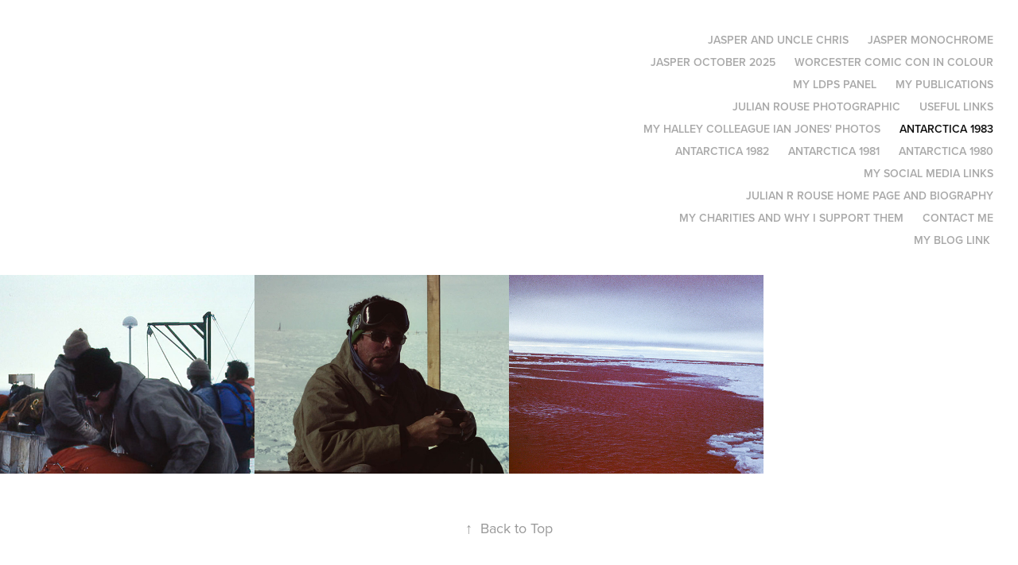

--- FILE ---
content_type: text/html; charset=utf-8
request_url: https://julianrrouse.com/antarctica-1983
body_size: 4061
content:
<!DOCTYPE HTML>
<html lang="en-US">
<head>
  <meta charset="UTF-8" />
  <meta name="viewport" content="width=device-width, initial-scale=1" />
      <meta name="keywords"  content="julian rouse,photography,stroke,Worcestershire,&quot;street photography,portrait,mono,photographer,droitwich,worcestershire,Portraits,Antarctic" />
      <meta name="description"  content="The home of Worcestershire photographer Julian Rouse - a specialist in portraits, street photography and landscapes." />
      <meta name="twitter:card"  content="summary_large_image" />
      <meta name="twitter:site"  content="@AdobePortfolio" />
      <meta  property="og:title" content="Julian Rouse Photography - Antarctica 1983" />
      <meta  property="og:description" content="The home of Worcestershire photographer Julian Rouse - a specialist in portraits, street photography and landscapes." />
      <meta  property="og:image" content="https://cdn.myportfolio.com/3a11f226b81594f6f3c705820a596d7f/beda8e25-c867-4bd7-81e5-517d16f64937_rwc_0x0x667x1000x667.jpg?h=87b16fcade6af73e03c36791b4b26a8f" />
      <meta name="viewport" content="width=device-width, initial-scale=0.6">
      <link rel="icon" href="[data-uri]"  />
      <link rel="stylesheet" href="/dist/css/main.css" type="text/css" />
      <link rel="stylesheet" href="https://cdn.myportfolio.com/3a11f226b81594f6f3c705820a596d7f/eddd55c35e70dffb8dd0823394c822a41760968953.css?h=d1661a4a1075b1d051bbf52d4e5201c8" type="text/css" />
    <link rel="canonical" href="https://julianrrouse.com/antarctica-1983" />
      <title>Julian Rouse Photography - Antarctica 1983</title>
    <script type="text/javascript" src="//use.typekit.net/ik/[base64].js?cb=35f77bfb8b50944859ea3d3804e7194e7a3173fb" async onload="
    try {
      window.Typekit.load();
    } catch (e) {
      console.warn('Typekit not loaded.');
    }
    "></script>
</head>
  <body class="transition-enabled">  <div class='page-background-video page-background-video-with-panel'>
  </div>
  <div class="js-responsive-nav">
    <div class="responsive-nav has-social">
      <div class="close-responsive-click-area js-close-responsive-nav">
        <div class="close-responsive-button"></div>
      </div>
          <div class="nav-container">
            <nav data-hover-hint="nav">
                <div class="gallery-title"><a href="/jasper-and-uncle-chris" >Jasper and Uncle Chris</a></div>
      <div class="page-title">
        <a href="/jasper-monochrome" >Jasper monochrome</a>
      </div>
      <div class="page-title">
        <a href="/jasper-october-2025" >Jasper October 2025</a>
      </div>
                <div class="gallery-title"><a href="/worcester-comic-con-in-colour" >Worcester Comic Con in Colour</a></div>
      <div class="page-title">
        <a href="/my-ldps-panel" >My LDPS  panel</a>
      </div>
      <div class="page-title">
        <a href="/publication1" >My Publications</a>
      </div>
      <div class="page-title">
        <a href="/julian-rouse-photographic" >Julian Rouse Photographic</a>
      </div>
      <div class="page-title">
        <a href="/useful-links-1" >Useful links</a>
      </div>
      <div class="page-title">
        <a href="/ian-jones-photos" >My Halley colleague Ian Jones' photos</a>
      </div>
                <div class="gallery-title"><a href="/antarctica-1983" class="active">Antarctica 1983</a></div>
                <div class="gallery-title"><a href="/antarctica-1982" >Antarctica 1982</a></div>
                <div class="gallery-title"><a href="/antarctica-1981" >Antarctica 1981</a></div>
                <div class="gallery-title"><a href="/antarctica-1980-to-1883" >Antarctica 1980</a></div>
      <div class="page-title">
        <a href="/social-media" >My social media links</a>
      </div>
      <div class="page-title">
        <a href="/julian-r-rouse" >Julian R Rouse Home page and biography</a>
      </div>
      <div class="page-title">
        <a href="/charities" >My Charities and why I support them</a>
      </div>
      <div class="page-title">
        <a href="/contact" >Contact me</a>
      </div>
      <div class="link-title">
        <a href="https://julianrrouse.medium.com" target="_blank">My blog link</a>
      </div>
                <div class="social pf-nav-social" data-hover-hint="navSocialIcons">
                  <ul>
                  </ul>
                </div>
            </nav>
          </div>
    </div>
  </div>
  <div class="site-wrap cfix js-site-wrap">
    <div class="site-container">
      <div class="site-content e2e-site-content">
        <header class="site-header">
          <div class="logo-container">
  <div class="hamburger-click-area js-hamburger">
    <div class="hamburger">
      <i></i>
      <i></i>
      <i></i>
    </div>
  </div>
          </div>
              <div class="nav-container">
                <nav data-hover-hint="nav">
                <div class="gallery-title"><a href="/jasper-and-uncle-chris" >Jasper and Uncle Chris</a></div>
      <div class="page-title">
        <a href="/jasper-monochrome" >Jasper monochrome</a>
      </div>
      <div class="page-title">
        <a href="/jasper-october-2025" >Jasper October 2025</a>
      </div>
                <div class="gallery-title"><a href="/worcester-comic-con-in-colour" >Worcester Comic Con in Colour</a></div>
      <div class="page-title">
        <a href="/my-ldps-panel" >My LDPS  panel</a>
      </div>
      <div class="page-title">
        <a href="/publication1" >My Publications</a>
      </div>
      <div class="page-title">
        <a href="/julian-rouse-photographic" >Julian Rouse Photographic</a>
      </div>
      <div class="page-title">
        <a href="/useful-links-1" >Useful links</a>
      </div>
      <div class="page-title">
        <a href="/ian-jones-photos" >My Halley colleague Ian Jones' photos</a>
      </div>
                <div class="gallery-title"><a href="/antarctica-1983" class="active">Antarctica 1983</a></div>
                <div class="gallery-title"><a href="/antarctica-1982" >Antarctica 1982</a></div>
                <div class="gallery-title"><a href="/antarctica-1981" >Antarctica 1981</a></div>
                <div class="gallery-title"><a href="/antarctica-1980-to-1883" >Antarctica 1980</a></div>
      <div class="page-title">
        <a href="/social-media" >My social media links</a>
      </div>
      <div class="page-title">
        <a href="/julian-r-rouse" >Julian R Rouse Home page and biography</a>
      </div>
      <div class="page-title">
        <a href="/charities" >My Charities and why I support them</a>
      </div>
      <div class="page-title">
        <a href="/contact" >Contact me</a>
      </div>
      <div class="link-title">
        <a href="https://julianrrouse.medium.com" target="_blank">My blog link</a>
      </div>
                    <div class="social pf-nav-social" data-hover-hint="navSocialIcons">
                      <ul>
                      </ul>
                    </div>
                </nav>
              </div>
        </header>
        <main>
          <section class="project-covers" data-context="page.gallery.covers">
            <a class="project-cover js-project-cover-touch hold-space" href="/january-1983" data-context="pages" data-identity="id:p607999ce92027c381450a8e7e3a41d8fdaa6f70deef1a838c53ac" data-hover-hint="galleryPageCover" data-hover-hint-id="p607999ce92027c381450a8e7e3a41d8fdaa6f70deef1a838c53ac">
              <div class="cover-content-container">
                <div class="cover-image-wrap">
                  <div class="cover-image">
                      <div class="cover cover-normal">

            <img
              class="cover__img js-lazy"
              src="https://cdn.myportfolio.com/3a11f226b81594f6f3c705820a596d7f/e930b844-9d3d-4355-bf42-6d48b5900647_carw_202x158x32.jpg?h=c5ef157a74e77bbb9ef674117d5cafd2"
              data-src="https://cdn.myportfolio.com/3a11f226b81594f6f3c705820a596d7f/e930b844-9d3d-4355-bf42-6d48b5900647_car_202x158.jpg?h=99fbf28f76a7b8e2fd5ba2a9a39c63e0"
              data-srcset="https://cdn.myportfolio.com/3a11f226b81594f6f3c705820a596d7f/e930b844-9d3d-4355-bf42-6d48b5900647_carw_202x158x640.jpg?h=f28863632d6f90a5e66fa9464a116e80 640w, https://cdn.myportfolio.com/3a11f226b81594f6f3c705820a596d7f/e930b844-9d3d-4355-bf42-6d48b5900647_carw_202x158x1280.jpg?h=6eef9f3ddcca485e0452f8590890e6e7 1280w, https://cdn.myportfolio.com/3a11f226b81594f6f3c705820a596d7f/e930b844-9d3d-4355-bf42-6d48b5900647_carw_202x158x1366.jpg?h=1ad3c3767599ab11b901f602e2ba12c9 1366w, https://cdn.myportfolio.com/3a11f226b81594f6f3c705820a596d7f/e930b844-9d3d-4355-bf42-6d48b5900647_carw_202x158x1920.jpg?h=6d457a482b600263db45a077a5db334d 1920w, https://cdn.myportfolio.com/3a11f226b81594f6f3c705820a596d7f/e930b844-9d3d-4355-bf42-6d48b5900647_carw_202x158x2560.jpg?h=940d346119170844a62cdfad870b860d 2560w, https://cdn.myportfolio.com/3a11f226b81594f6f3c705820a596d7f/e930b844-9d3d-4355-bf42-6d48b5900647_carw_202x158x5120.jpg?h=e70c5407099d580db90c9fc5436af220 5120w"
              data-sizes="(max-width: 540px) 100vw, (max-width: 768px) 50vw, calc(1600px / 4)"
            >
                                </div>
                  </div>
                </div>
                <div class="details-wrap">
                  <div class="details">
                    <div class="details-inner">
                        <div class="title preserve-whitespace">January 1983 Rebuild, Whales and German visit</div>
                        <div class="date">2021</div>
                    </div>
                  </div>
                </div>
              </div>
            </a>
            <a class="project-cover js-project-cover-touch hold-space" href="/february-1983" data-context="pages" data-identity="id:p607999b3aaea14e0e20d9bfc4a580e65601268c62d534511b55df" data-hover-hint="galleryPageCover" data-hover-hint-id="p607999b3aaea14e0e20d9bfc4a580e65601268c62d534511b55df">
              <div class="cover-content-container">
                <div class="cover-image-wrap">
                  <div class="cover-image">
                      <div class="cover cover-normal">

            <img
              class="cover__img js-lazy"
              src="https://cdn.myportfolio.com/3a11f226b81594f6f3c705820a596d7f/b365ffe5-a383-419a-8a06-2c2e34a75eb4_carw_202x158x32.jpg?h=cef369ab18cdb7846668c88a596389e0"
              data-src="https://cdn.myportfolio.com/3a11f226b81594f6f3c705820a596d7f/b365ffe5-a383-419a-8a06-2c2e34a75eb4_car_202x158.jpg?h=06bfbff1fc1d9574e1c194ce0d8d8872"
              data-srcset="https://cdn.myportfolio.com/3a11f226b81594f6f3c705820a596d7f/b365ffe5-a383-419a-8a06-2c2e34a75eb4_carw_202x158x640.jpg?h=df7b0cba097fef90a389588da8ab45e5 640w, https://cdn.myportfolio.com/3a11f226b81594f6f3c705820a596d7f/b365ffe5-a383-419a-8a06-2c2e34a75eb4_carw_202x158x1280.jpg?h=e7bc6cf7e5c4ec421984e806bc200ea3 1280w, https://cdn.myportfolio.com/3a11f226b81594f6f3c705820a596d7f/b365ffe5-a383-419a-8a06-2c2e34a75eb4_carw_202x158x1366.jpg?h=c0f1fddca48e3fc1e3f296bb7d64c6ec 1366w, https://cdn.myportfolio.com/3a11f226b81594f6f3c705820a596d7f/b365ffe5-a383-419a-8a06-2c2e34a75eb4_carw_202x158x1920.jpg?h=521f0f2407340e2e1c91490e391718d4 1920w, https://cdn.myportfolio.com/3a11f226b81594f6f3c705820a596d7f/b365ffe5-a383-419a-8a06-2c2e34a75eb4_carw_202x158x2560.jpg?h=db7bc0a3810ddbd43646bf5baff9cee7 2560w, https://cdn.myportfolio.com/3a11f226b81594f6f3c705820a596d7f/b365ffe5-a383-419a-8a06-2c2e34a75eb4_carw_202x158x5120.jpg?h=af7b9aedb202b838d78638366e833c62 5120w"
              data-sizes="(max-width: 540px) 100vw, (max-width: 768px) 50vw, calc(1600px / 4)"
            >
                                </div>
                  </div>
                </div>
                <div class="details-wrap">
                  <div class="details">
                    <div class="details-inner">
                        <div class="title preserve-whitespace">February 1983 Finishing Halley 5, Twin Otter visit</div>
                        <div class="date">2021</div>
                    </div>
                  </div>
                </div>
              </div>
            </a>
            <a class="project-cover js-project-cover-touch hold-space" href="/march-1983" data-context="pages" data-identity="id:p60799993d5a16a746726441639864fb82dfee80bf703d02285208" data-hover-hint="galleryPageCover" data-hover-hint-id="p60799993d5a16a746726441639864fb82dfee80bf703d02285208">
              <div class="cover-content-container">
                <div class="cover-image-wrap">
                  <div class="cover-image">
                      <div class="cover cover-normal">

            <img
              class="cover__img js-lazy"
              src="https://cdn.myportfolio.com/3a11f226b81594f6f3c705820a596d7f/2304343f-3a16-4cab-aa5d-2789bde16ff3_carw_202x158x32.jpg?h=ae142c74d021bd54900aaf12935919dc"
              data-src="https://cdn.myportfolio.com/3a11f226b81594f6f3c705820a596d7f/2304343f-3a16-4cab-aa5d-2789bde16ff3_car_202x158.jpg?h=daca773abdcc2e0470ebfbf4090a0374"
              data-srcset="https://cdn.myportfolio.com/3a11f226b81594f6f3c705820a596d7f/2304343f-3a16-4cab-aa5d-2789bde16ff3_carw_202x158x640.jpg?h=cd51da44c865b1dd45c3a88ce04c3f54 640w, https://cdn.myportfolio.com/3a11f226b81594f6f3c705820a596d7f/2304343f-3a16-4cab-aa5d-2789bde16ff3_carw_202x158x1280.jpg?h=256bde4ce2402bd9e695ecdcc54407ce 1280w, https://cdn.myportfolio.com/3a11f226b81594f6f3c705820a596d7f/2304343f-3a16-4cab-aa5d-2789bde16ff3_carw_202x158x1366.jpg?h=2c8503dd5501bb293446956dbf91aed5 1366w, https://cdn.myportfolio.com/3a11f226b81594f6f3c705820a596d7f/2304343f-3a16-4cab-aa5d-2789bde16ff3_carw_202x158x1920.jpg?h=acfbb0bd9d1f6e05d12fcfde0bfb596a 1920w, https://cdn.myportfolio.com/3a11f226b81594f6f3c705820a596d7f/2304343f-3a16-4cab-aa5d-2789bde16ff3_carw_202x158x2560.jpg?h=8d8aaa9c5262048e2fb6f30d45db450e 2560w, https://cdn.myportfolio.com/3a11f226b81594f6f3c705820a596d7f/2304343f-3a16-4cab-aa5d-2789bde16ff3_carw_202x158x5120.jpg?h=661a27a59b1fa1e8c61de0b015495539 5120w"
              data-sizes="(max-width: 540px) 100vw, (max-width: 768px) 50vw, calc(1600px / 4)"
            >
                                </div>
                  </div>
                </div>
                <div class="details-wrap">
                  <div class="details">
                    <div class="details-inner">
                        <div class="title preserve-whitespace">March 1983 Voyage home, Islands</div>
                        <div class="date">2021</div>
                    </div>
                  </div>
                </div>
              </div>
            </a>
          </section>
              <section class="back-to-top" data-hover-hint="backToTop">
                <a href="#"><span class="arrow">&uarr;</span><span class="preserve-whitespace">Back to Top</span></a>
              </section>
              <a class="back-to-top-fixed js-back-to-top back-to-top-fixed-with-panel" data-hover-hint="backToTop" data-hover-hint-placement="top-start" href="#">
                <svg version="1.1" id="Layer_1" xmlns="http://www.w3.org/2000/svg" xmlns:xlink="http://www.w3.org/1999/xlink" x="0px" y="0px"
                 viewBox="0 0 26 26" style="enable-background:new 0 0 26 26;" xml:space="preserve" class="icon icon-back-to-top">
                <g>
                  <path d="M13.8,1.3L21.6,9c0.1,0.1,0.1,0.3,0.2,0.4c0.1,0.1,0.1,0.3,0.1,0.4s0,0.3-0.1,0.4c-0.1,0.1-0.1,0.3-0.3,0.4
                    c-0.1,0.1-0.2,0.2-0.4,0.3c-0.2,0.1-0.3,0.1-0.4,0.1c-0.1,0-0.3,0-0.4-0.1c-0.2-0.1-0.3-0.2-0.4-0.3L14.2,5l0,19.1
                    c0,0.2-0.1,0.3-0.1,0.5c0,0.1-0.1,0.3-0.3,0.4c-0.1,0.1-0.2,0.2-0.4,0.3c-0.1,0.1-0.3,0.1-0.5,0.1c-0.1,0-0.3,0-0.4-0.1
                    c-0.1-0.1-0.3-0.1-0.4-0.3c-0.1-0.1-0.2-0.2-0.3-0.4c-0.1-0.1-0.1-0.3-0.1-0.5l0-19.1l-5.7,5.7C6,10.8,5.8,10.9,5.7,11
                    c-0.1,0.1-0.3,0.1-0.4,0.1c-0.2,0-0.3,0-0.4-0.1c-0.1-0.1-0.3-0.2-0.4-0.3c-0.1-0.1-0.1-0.2-0.2-0.4C4.1,10.2,4,10.1,4.1,9.9
                    c0-0.1,0-0.3,0.1-0.4c0-0.1,0.1-0.3,0.3-0.4l7.7-7.8c0.1,0,0.2-0.1,0.2-0.1c0,0,0.1-0.1,0.2-0.1c0.1,0,0.2,0,0.2-0.1
                    c0.1,0,0.1,0,0.2,0c0,0,0.1,0,0.2,0c0.1,0,0.2,0,0.2,0.1c0.1,0,0.1,0.1,0.2,0.1C13.7,1.2,13.8,1.2,13.8,1.3z"/>
                </g>
                </svg>
              </a>
        </main>
      </div>
    </div>
  </div>
</body>
<script type="text/javascript">
  // fix for Safari's back/forward cache
  window.onpageshow = function(e) {
    if (e.persisted) { window.location.reload(); }
  };
</script>
  <script type="text/javascript">var __config__ = {"page_id":"p607948ccdfee1dfc00fd1eaefc767e6ebb45c13d2904185d137a5","theme":{"name":"geometric"},"pageTransition":true,"linkTransition":true,"disableDownload":true,"localizedValidationMessages":{"required":"This field is required","Email":"This field must be a valid email address"},"lightbox":{"enabled":true,"color":{"opacity":0.94,"hex":"#fff"}},"cookie_banner":{"enabled":false},"googleAnalytics":{"trackingCode":"G-4JFBHD619D","anonymization":false}};</script>
  <script type="text/javascript" src="/site/translations?cb=35f77bfb8b50944859ea3d3804e7194e7a3173fb"></script>
  <script type="text/javascript" src="/dist/js/main.js?cb=35f77bfb8b50944859ea3d3804e7194e7a3173fb"></script>
</html>
